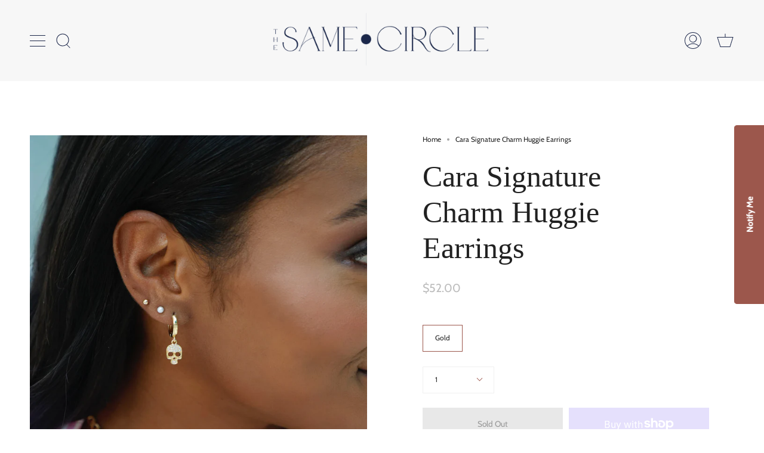

--- FILE ---
content_type: text/css
request_url: https://thesamecircle.com/cdn/shop/t/5/assets/font-settings.css?v=177360205597180413671759332680
body_size: 647
content:
@font-face{font-family:Karla;font-weight:400;font-style:normal;font-display:swap;src:url(//thesamecircle.com/cdn/fonts/karla/karla_n4.40497e07df527e6a50e58fb17ef1950c72f3e32c.woff2?h1=dGhlc2FtZWNpcmNsZS5jb20&h2=dGhlLXNhbWUtY2lyY2xlLmFjY291bnQubXlzaG9waWZ5LmNvbQ&hmac=e3a302f0c7bb9ec2f1471b6c121e69b4c14c02f3875ccdcb11fbb335afbcb9ed) format("woff2"),url(//thesamecircle.com/cdn/fonts/karla/karla_n4.e9f6f9de321061073c6bfe03c28976ba8ce6ee18.woff?h1=dGhlc2FtZWNpcmNsZS5jb20&h2=dGhlLXNhbWUtY2lyY2xlLmFjY291bnQubXlzaG9waWZ5LmNvbQ&hmac=e0830e6cbe7fa9ea0111a67e2b5a0885fabacc233acd8f1cbd10b1bdafe6d5a7) format("woff")}@font-face{font-family:Cabin;font-weight:400;font-style:normal;font-display:swap;src:url(//thesamecircle.com/cdn/fonts/cabin/cabin_n4.cefc6494a78f87584a6f312fea532919154f66fe.woff2?h1=dGhlc2FtZWNpcmNsZS5jb20&h2=dGhlLXNhbWUtY2lyY2xlLmFjY291bnQubXlzaG9waWZ5LmNvbQ&hmac=3ca746d5ca84c63ab8d763964dfda6ff41434b440912e2efa5293437f9eaf92c) format("woff2"),url(//thesamecircle.com/cdn/fonts/cabin/cabin_n4.8c16611b00f59d27f4b27ce4328dfe514ce77517.woff?h1=dGhlc2FtZWNpcmNsZS5jb20&h2=dGhlLXNhbWUtY2lyY2xlLmFjY291bnQubXlzaG9waWZ5LmNvbQ&hmac=c3ba2fb01a990e7f0c559b17447a315a38ea0e18ce4a38ec1824d7d792d26a82) format("woff")}@font-face{font-family:Karla;font-weight:500;font-style:normal;font-display:swap;src:url(//thesamecircle.com/cdn/fonts/karla/karla_n5.0f2c50ba88af8c39d2756f2fc9dfccf18f808828.woff2?h1=dGhlc2FtZWNpcmNsZS5jb20&h2=dGhlLXNhbWUtY2lyY2xlLmFjY291bnQubXlzaG9waWZ5LmNvbQ&hmac=f7c3b7a591040800da39caf694fd723b99e9c5230645b3b890af2b59ae707986) format("woff2"),url(//thesamecircle.com/cdn/fonts/karla/karla_n5.88d3e57f788ee4a41fa11fc99b9881ce077acdc2.woff?h1=dGhlc2FtZWNpcmNsZS5jb20&h2=dGhlLXNhbWUtY2lyY2xlLmFjY291bnQubXlzaG9waWZ5LmNvbQ&hmac=9604cdf64dd12242e39f03df99807f95ce97f967b71f29545ae2528575ecd183) format("woff")}@font-face{font-family:Cabin;font-weight:500;font-style:normal;font-display:swap;src:url(//thesamecircle.com/cdn/fonts/cabin/cabin_n5.0250ac238cfbbff14d3c16fcc89f227ca95d5c6f.woff2?h1=dGhlc2FtZWNpcmNsZS5jb20&h2=dGhlLXNhbWUtY2lyY2xlLmFjY291bnQubXlzaG9waWZ5LmNvbQ&hmac=3a0b64e6d7f90d2aa3b13e87e0bfc01ba8d9322e7bb0f3005b57a43993f25283) format("woff2"),url(//thesamecircle.com/cdn/fonts/cabin/cabin_n5.46470cf25a90d766aece73a31a42bfd8ef7a470b.woff?h1=dGhlc2FtZWNpcmNsZS5jb20&h2=dGhlLXNhbWUtY2lyY2xlLmFjY291bnQubXlzaG9waWZ5LmNvbQ&hmac=0d35d7235808fc164d6e24685866a4fc7f2ee43c98342c17360858f833e2e29c) format("woff")}@font-face{font-family:Cabin;font-weight:400;font-style:italic;font-display:swap;src:url(//thesamecircle.com/cdn/fonts/cabin/cabin_i4.d89c1b32b09ecbc46c12781fcf7b2085f17c0be9.woff2?h1=dGhlc2FtZWNpcmNsZS5jb20&h2=dGhlLXNhbWUtY2lyY2xlLmFjY291bnQubXlzaG9waWZ5LmNvbQ&hmac=456a8406d58d16b05f334c6ba41ef70c550db0515d47c2d7515362225164ac52) format("woff2"),url(//thesamecircle.com/cdn/fonts/cabin/cabin_i4.0a521b11d0b69adfc41e22a263eec7c02aecfe99.woff?h1=dGhlc2FtZWNpcmNsZS5jb20&h2=dGhlLXNhbWUtY2lyY2xlLmFjY291bnQubXlzaG9waWZ5LmNvbQ&hmac=001a62fa08f846eae67266ef16fbf7ed07b62260db09d2f3a9aeb74f41f4c21f) format("woff")}@font-face{font-family:Cabin;font-weight:500;font-style:italic;font-display:swap;src:url(//thesamecircle.com/cdn/fonts/cabin/cabin_i5.41114c38a0d22162b36ab5069648ecffebea72e7.woff2?h1=dGhlc2FtZWNpcmNsZS5jb20&h2=dGhlLXNhbWUtY2lyY2xlLmFjY291bnQubXlzaG9waWZ5LmNvbQ&hmac=f77e5ccf43782e0ffb61c5c08802281ff3e8131d5e230906d55718280093fab4) format("woff2"),url(//thesamecircle.com/cdn/fonts/cabin/cabin_i5.f5f8a3f9c0c9bcec2d24d4d78763a8a222af0879.woff?h1=dGhlc2FtZWNpcmNsZS5jb20&h2=dGhlLXNhbWUtY2lyY2xlLmFjY291bnQubXlzaG9waWZ5LmNvbQ&hmac=bcb094ea82bd24e539706f7810219fc788bf6202db23e166645861c1f42c30dc) format("woff")}@font-face{font-family:AbramoSerif;src:url(//thesamecircle.com/cdn/shop/t/5/assets/AbramoSerif.eot?v=161061403782789309751658244515);src:url(//thesamecircle.com/cdn/shop/t/5/assets/AbramoSerif.eot??%23iefix&v=161061403782789309751658244515) format("embedded-opentype"),url(//thesamecircle.com/cdn/shop/t/5/assets/AbramoSerif.woff?v=168867346384700808111658230023) format("woff"),url(//thesamecircle.com/cdn/shop/t/5/assets/AbramoSerif.ttf?v=21925098262575302131658244342) format("truetype"),font-weight: normal;font-style:normal;-webkit-font-smoothing:antialiased;-moz-osx-font-smoothing:antialiased}@font-face{font-family:AbramoSerif;src:url(//thesamecircle.com/cdn/shop/t/5/assets/AbramoSerif.eot?v=161061403782789309751658244515);src:url(//thesamecircle.com/cdn/shop/t/5/assets/AbramoSerif.eot?v=161061403782789309751658244515#iefix) format("embedded-opentype"),url(//thesamecircle.com/cdn/shop/t/5/assets/AbramoSerif.woff2?v=123877539406770608861658230035) format("woff2"),url(//thesamecircle.com/cdn/shop/t/5/assets/AbramoSerif.woff?v=168867346384700808111658230023) format("woff"),url(//thesamecircle.com/cdn/shop/t/5/assets/AbramoSerif.ttf?v=21925098262575302131658244342) format("truetype");font-weight:200;font-style:normal}h1,h1 a,h2,h2 a,h3,h3 a,h4,h4 a,h5,h5 a,h6,h6 a,#nav li a,div.title a,.headline,.subtitle{font-family:AbramoSerif!important;font-size:50px!important}.footer__block__title{font-family:AbramoSerif!important;font-size:30px!important}.hero__title{font-family:AbramoSerif!important;font-size:80px!important}@media only screen and (max-width: 767px){h1,h1 a,h2,h2 a,h3,h3 a,h4,h4 a,h5,h5 a,h6,h6 a,#nav li a,div.title a,.headline,.subtitle{font-family:AbramoSerif!important;font-size:30px!important}.hero__title{font-family:AbramoSerif!important;font-size:40px!important}}
/*# sourceMappingURL=/cdn/shop/t/5/assets/font-settings.css.map?v=177360205597180413671759332680 */
